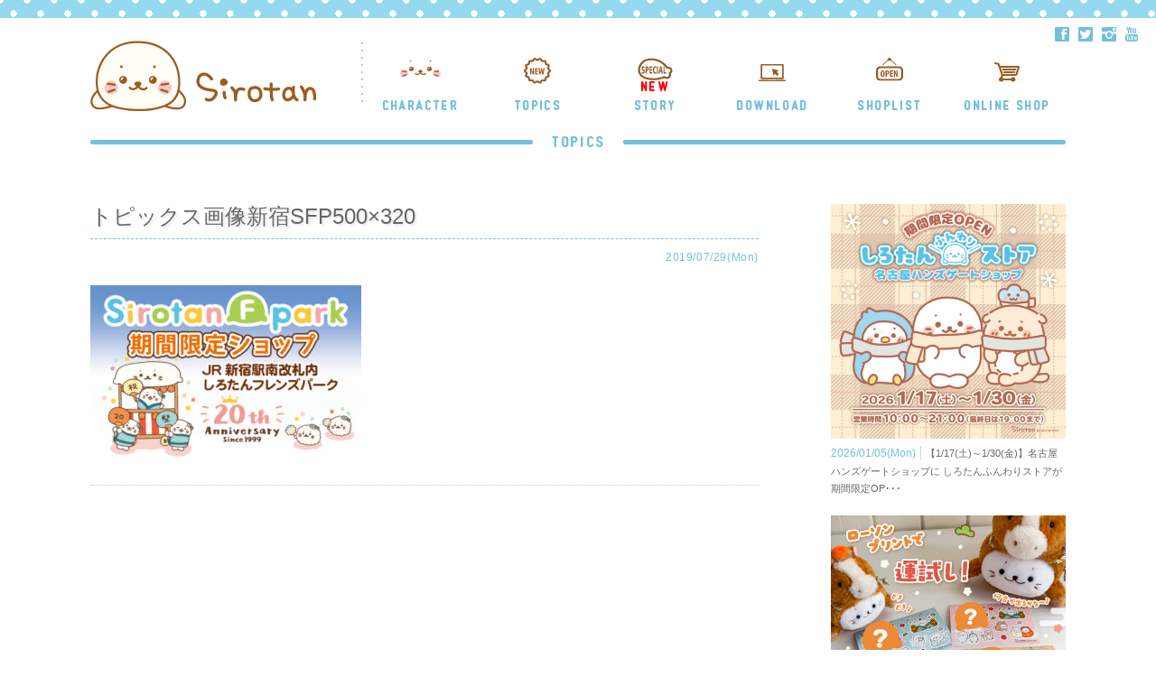

--- FILE ---
content_type: text/html; charset=UTF-8
request_url: https://sirotan.fun/topic/2472/attachment/%E3%83%88%E3%83%94%E3%83%83%E3%82%AF%E3%82%B9%E7%94%BB%E5%83%8F%E6%96%B0%E5%AE%BFsfp500x320/
body_size: 12330
content:

<!DOCTYPE html>
<html>

<head>
<meta charset="utf-8">
<meta http-equiv="X-UA-Compatible" content="IE=edge">
<meta name="format-detection" content="telephone=no">
<script type="text/javascript">
if ((navigator.userAgent.indexOf('Android') > 0 && navigator.userAgent.indexOf('Mobile') > 0) || navigator.userAgent.indexOf('iPod') > 0 || (navigator.userAgent.indexOf('iPhone') > 0 && navigator.userAgent.indexOf('iPad') == -1)) {
	//スマホ（iPhone,iPod touch,Android）の場合
	    document.write('<meta name="viewport" content="width=320px, minimum-scale=0.8, maximum-scale=1.4, user-scalable=yes">');
}else if(navigator.userAgent.indexOf('Android') > 0 || navigator.userAgent.indexOf('iPad') > 0){
	//タブレット（iPad,Androidタブレット）の場合
	    document.write('<meta name="viewport" content="width=1100px, minimum-scale=0.5, maximum-scale=1.4, user-scalable=yes">');
}else{
	    document.write('<meta name="viewport" content="width=device-width">');

}
</script>
<!-- Google Tag Manager -->
<script>(function(w,d,s,l,i){w[l]=w[l]||[];w[l].push({'gtm.start':
new Date().getTime(),event:'gtm.js'});var f=d.getElementsByTagName(s)[0],
j=d.createElement(s),dl=l!='dataLayer'?'&l='+l:'';j.async=true;j.src=
'https://www.googletagmanager.com/gtm.js?id='+i+dl;f.parentNode.insertBefore(j,f);
})(window,document,'script','dataLayer','GTM-PPQTWKR');</script>
<!-- End Google Tag Manager -->
<title>トピックス画像新宿SFP500×320 - しろたん 公式サイト / SIROTAN Official site | クリエイティブヨーコ</title>

<meta name="keywords" content="しろたん,Sirotan,SIROTAN" />
<meta name="description" content="">

<link rel="shortcut icon" href="https://sirotan.fun/wp/wp-content/themes/sirotan_new/img/favicon.ico" type="image/x-icon" />
<link rel="apple-touch-icon" href="https://sirotan.fun/wp/wp-content/themes/sirotan_new/img/apple-touch-icon.png" />
<link rel="apple-touch-icon" sizes="57x57" href="https://sirotan.fun/wp/wp-content/themes/sirotan_new/img/apple-touch-icon-57x57.png" />
<link rel="apple-touch-icon" sizes="72x72" href="https://sirotan.fun/wp/wp-content/themes/sirotan_new/img/apple-touch-icon-72x72.png" />
<link rel="apple-touch-icon" sizes="76x76" href="https://sirotan.fun/wp/wp-content/themes/sirotan_new/img/apple-touch-icon-76x76.png" />
<link rel="apple-touch-icon" sizes="114x114" href="https://sirotan.fun/wp/wp-content/themes/sirotan_new/img/apple-touch-icon-114x114.png" />
<link rel="apple-touch-icon" sizes="120x120" href="https://sirotan.fun/wp/wp-content/themes/sirotan_new/img/apple-touch-icon-120x120.png" />
<link rel="apple-touch-icon" sizes="144x144" href="https://sirotan.fun/wp/wp-content/themes/sirotan_new/img/apple-touch-icon-144x144.png" />
<link rel="apple-touch-icon" sizes="152x152" href="https://sirotan.fun/wp/wp-content/themes/sirotan_new/img/apple-touch-icon-152x152.png" />
<link rel="apple-touch-icon" sizes="180x180" href="https://sirotan.fun/wp/wp-content/themes/sirotan_new/img/apple-touch-icon-180x180.png" />
<link rel="stylesheet" href="https://sirotan.fun/wp/wp-content/themes/sirotan_new/css/reset.css" type="text/css" />
<link rel="stylesheet" href="https://sirotan.fun/wp/wp-content/themes/sirotan_new/css/animate.css" type="text/css" />
<link rel="stylesheet" href="https://sirotan.fun/wp/wp-content/themes/sirotan_new/css/jquery.bxslider.css" type="text/css" />
<link rel="stylesheet" href="https://sirotan.fun/wp/wp-content/themes/sirotan_new/css/jquery.simplyscroll.css" type="text/css" />
<link rel="stylesheet" href="https://sirotan.fun/wp/wp-content/themes/sirotan_new/css/slick.css" type="text/css" />
<link rel="stylesheet" href="https://sirotan.fun/wp/wp-content/themes/sirotan_new/css/slick-theme.css" type="text/css" />
<link rel="stylesheet" href="https://sirotan.fun/wp/wp-content/themes/sirotan_new/css/jquery.mCustomScrollbar.min.css" type="text/css" />
<link rel="stylesheet" href="https://sirotan.fun/wp/wp-content/themes/sirotan_new/css/sub_style.css" type="text/css" />
<link rel="stylesheet" href="https://sirotan.fun/wp/wp-content/themes/sirotan_new/css/site_style.css?20240123" type="text/css" />
<link rel="stylesheet" href="https://sirotan.fun/wp/wp-content/themes/sirotan_new/css/site_style_sp.css" type="text/css" />
<link rel="stylesheet" href="https://sirotan.fun/wp/wp-content/themes/sirotan_new/apli/timespan/css/timespan.css" type="text/css" />
<link href='https://fonts.googleapis.com/css?family=Open+Sans:400,600,700' rel='stylesheet' type='text/css'>

<!-- <link href='https://fonts.googleapis.com/css?family=Lato:400,300,700,900' rel='stylesheet' type='text/css'> -->
<!-- <link href='https://fonts.googleapis.com/css?family=Amatic+SC:400,700' rel='stylesheet' type='text/css'> -->
<link href='https://fonts.googleapis.com/css?family=Cookie' rel='stylesheet' type='text/css'>
<link href='https://fonts.googleapis.com/css?family=Montserrat:400,700' rel='stylesheet' type='text/css'>
<!-- <link href="https://fonts.googleapis.com/css?family=Merriweather:900" rel="stylesheet"> -->
<link href="https://fonts.googleapis.com/css?family=Sorts+Mill+Goudy" rel="stylesheet">
<!-- <link href="https://fonts.googleapis.com/css?family=Crimson+Text|Noto+Serif" rel="stylesheet"> -->
<link rel="stylesheet" type="text/css" href="https://sirotan.fun/wp/wp-content/themes/sirotan_new/css/foundation-icons.css" />
<style>
body
{
	display: none;
}
</style>
<script type="text/javascript" src="https://sirotan.fun/wp/wp-content/themes/sirotan_new/apli/jquery-2.2.0.min.js"></script>
<script type="text/javascript" src="https://sirotan.fun/wp/wp-content/themes/sirotan_new/apli/responsive-overlay-menu.js"></script>
<script type="text/javascript" src="https://sirotan.fun/wp/wp-content/themes/sirotan_new/apli/jquery.easing.1.3.js"></script>
<script type="text/javascript" src="https://sirotan.fun/wp/wp-content/themes/sirotan_new/apli/modernizr-2.8.3.min.js"></script>
<script type="text/javascript" src="https://sirotan.fun/wp/wp-content/themes/sirotan_new/apli/jquery-ui.min.js"></script>
<script type="text/javascript" src="https://sirotan.fun/wp/wp-content/themes/sirotan_new/apli/support-util.js"></script>
<script type="text/javascript" src="https://sirotan.fun/wp/wp-content/themes/sirotan_new/apli/jquery.leanModal.min.js"></script>
<script type="text/javascript" src="https://sirotan.fun/wp/wp-content/themes/sirotan_new/apli/wow.js"></script>
<script type="text/javascript" src="https://sirotan.fun/wp/wp-content/themes/sirotan_new/apli/pagetop.js"></script>
<script type="text/javascript" src="https://sirotan.fun/wp/wp-content/themes/sirotan_new/apli/jquery.bxslider.js"></script>
<script type="text/javascript" src="https://sirotan.fun/wp/wp-content/themes/sirotan_new/apli/jquery.matchHeight.js"></script>
<script type="text/javascript" src="https://sirotan.fun/wp/wp-content/themes/sirotan_new/apli/jquery.smoothScroll.js"></script>
<script type="text/javascript" src="https://sirotan.fun/wp/wp-content/themes/sirotan_new/apli/slick.js"></script>
<script type="text/javascript" src="https://sirotan.fun/wp/wp-content/themes/sirotan_new/apli/jquery.paroller.js"></script>
<script type="text/javascript" src="https://sirotan.fun/wp/wp-content/themes/sirotan_new/apli/jquery.mCustomScrollbar.js"></script>
<script type="text/javascript" src="https://sirotan.fun/wp/wp-content/themes/sirotan_new/apli/jquery.leanModal.min.js" type="text/javascript"></script>
<script type="text/javascript" src="https://sirotan.fun/wp/wp-content/themes/sirotan_new/apli/desvg.js" type="text/javascript"></script>
<script type="text/javascript" src="https://sirotan.fun/wp/wp-content/themes/sirotan_new/apli/site_effect.js" type="text/javascript"></script>
<script type="text/javascript" src="https://sirotan.fun/wp/wp-content/themes/sirotan_new/apli/instafeed.js"></script>
<script type="text/javascript" src="https://sirotan.fun/wp/wp-content/themes/sirotan_new/apli/jquery.form.min.js"></script>
<script type="text/javascript" src="https://sirotan.fun/wp/wp-content/themes/sirotan_new/apli/jquery.cookie.js"></script>
<script type="text/javascript" src="https://sirotan.fun/wp/wp-content/themes/sirotan_new/apli/timespan/timespan.js"></script>

<script>
window.addEventListener('load', function(){
 	// 1. selector for the <img /> tags to replace
 	// 2. whether to strip inline style tags from SVG paths
	deSVG('.my_svg', true);
});
</script>
<script>
	new WOW().init();
</script>
<script type="text/javascript">
 $(function(){
      $('.top_reco_name').matchHeight();
      $('.top_reco_price').matchHeight();
	  $('.footer_inner_col').matchHeight();
	  $('.list_name').matchHeight();
	  $('.wallpaperpc_inner div').matchHeight();
	  $('.srtn_top_topics dl h3').matchHeight();
	  $('.srtn_vote_box dl dt').matchHeight();
	  $('.srtn_vote_cmnt').matchHeight();
	  $('.srtn_vote_box dl dd h3').matchHeight();
    });
</script>
<script type="text/javascript">
jQuery(function()
{
	jQuery("a").click(function(e)
		{
			var ahref = jQuery(this).attr('href');
			let siteURL = location.protocol + "//" + location.hostname;
			if (ahref.indexOf(siteURL) != -1 || ahref.indexOf("http") == -1 )
			{
				ga('send', 'event', '内部リンク', 'クリック', ahref);
			}
			else
			{
				ga('send', 'event', '外部リンク', 'クリック', ahref);
			}
		}
	);
});

;function ga_send(category, action, label, value=1)
{
	ga('send', 'event', category, action, label, value);
}
;
</script>
<script type="text/javascript">
$(function(){
	var wid = $(window).width();
	if( wid < 480 ){
		$('.imgChange').each(function(){
			$(this).attr("src",$(this).attr("src").replace('_pc', '_sp'));
		});
		 $(function(){
      $('#top-head #global-nav ul li a span').matchHeight();
    });
	}
});
</script>
<script>
$(function(){
	var wid = $(window).width();
	if( wid < 750 ){
    $(".menu-btn a").click(function () {
        $(".overlay").fadeToggle(600);
        $(this).toggleClass('btn-open').toggleClass('btn-close');
    });
    $('.menu a').on('click', function () {
        $(".overlay").fadeToggle(600);
        $(".menu-btn a").toggleClass('btn-open').toggleClass('btn-close');
    });
	}
});
</script>
<script>
$(function() {
  var $win = $(window),
      $main = $('main'),
      $nav = $('.srtn_header'),
      navHeight = $nav.outerHeight(),
      navPos = $nav.offset().top,
      fixedClass = 'is-fixed';

  $win.on('load scroll', function() {
    var value = $(this).scrollTop();
    if ( value > navPos ) {
      $nav.addClass(fixedClass);
      $main.css('margin-top', navHeight);
    } else {
      $nav.removeClass(fixedClass);
      $main.css('margin-top', '0');
    }
  });
});
</script>
<script type="text/javascript">
jQuery(function($) {
  $('a[href^="#"]').SmoothScroll({
    duration : 2000,  // スピード（ミリ秒）
    easing : 'easeOutQuint' // 動き（イージング）
  });
});
</script>


<script>
$(document).ready(function(){
$('.tt_top_slide').slick({
  dots: true,
  infinite: true,
  speed: 1000,
  fade: true,
  cssEase: 'linear',
  autoplay:true,
  autoplaySpeed: 5000,
 arrows: true,
});
});
</script>

<script type="text/javascript">
$(function() {
    $( 'a[rel*=leanModal]').leanModal({
        top: 50,                     // モーダルウィンドウの縦位置を指定
        overlay : 0.5,               // 背面の透明度 
        closeButton: ".modal_close"  // 閉じるボタンのCSS classを指定
    });
}); 
</script>
<script type="text/javascript">
$(function() {
$('.top_main_slick').slick({
	autoplay: true,
  dots: true,
  waitForAnimate: false,
  infinite: true,
  speed: 1500,
  fade: true,
  cssEase: 'linear',
  responsive: [
    {
      breakpoint: 768,
      settings: {
        arrows: true,
        centerMode: true,
        centerPadding: '40px',
        slidesToShow: 1,
     centerMode: false,
      }
    },
    {
      breakpoint: 480,
      settings: {
        arrows: true,
     centerMode: false,
        centerPadding: '40px',
        slidesToShow: 1
      }
    }
  ]
});
});
</script>
<script type="text/javascript">
$(function(){
	var wid = $(window).width();
	if( wid < 480 ){
$(document).ready(function(){
$('.bxslider').bxSlider({
  minSlides: 3,
  maxSlides: 5,
  slideWidth: 320,
 slideMargin: 30,
 moveSlides: 1,
 startSlide: 0,					
 pager: false,
 responsive:true,
});
});
	}
	else{
		$(document).ready(function(){
$('.bxslider').bxSlider({
  minSlides: 5,
  maxSlides: 5,
  slideWidth: 320,
 slideMargin: 30,
 moveSlides: 1,
 startSlide: 0,					
 pager: false,
 responsive:true,
});
});
	}
});
</script>
<script type="text/javascript">
$(function(){
	var wid = $(window).width();
	if( wid < 480 ){
$(document).ready(function(){
$('.bxslider_p').bxSlider({
  pagerCustom: '#bx-pager',

});
$('.bxslider_pr').bxSlider({
  minSlides: 2,
  maxSlides: 4,
  slideWidth: 340,
 slideMargin: 20,
 moveSlides: 0,
 startSlide: 0,					
 pager: false,
 responsive:true,
 onSlideAfter: function($slideElement, oldIndex, newIndex){
  ga('send', 'event', 'スライド', 'スワイプ', 'GOODS');ga('send', 'event', 'スライド', 'スワイプ_ページ別', newIndex);
    }
});
});
	}
	else{
		$(document).ready(function(){
$('.bxslider_p').bxSlider({
  pagerCustom: '#bx-pager',

});
$('.bxslider_pr').bxSlider({
  minSlides: 4,
  maxSlides: 4,
  slideWidth: 320,
 slideMargin: 40,
 moveSlides: 4,
 startSlide: 0,					
 pager: false,
 responsive:true,
});
});
	}
});
</script>
<script type="text/javascript">
$(document).ready(function(){

$('.bxslider_p').bxSlider({
  pagerCustom: '#bx-pager',

});
});
</script>
<script type="text/javascript">
$(function(){
	var wid = $(window).width();
	if( wid < 480 ){
$(window).on('load', function() {
  var headerHeight = 80;
  var url = $(location).attr('href');
  if(url.indexOf("?id=") != -1){
    var id = url.split("?id=");
    var $target = $('#' + id[id.length - 1]);
    if($target.length){
      var pos = $target.offset().top-headerHeight;
      $("html, body").animate({scrollTop:pos}, 400);
    }
    }
  });
		}
	else{
$(window).on('load', function() {
  var headerHeight = 10;
  var url = $(location).attr('href');
  if(url.indexOf("?id=") != -1){
    var id = url.split("?id=");
    var $target = $('#' + id[id.length - 1]);
    if($target.length){
      var pos = $target.offset().top-headerHeight;
      $("html, body").animate({scrollTop:pos}, 400);
    }
    }
  });	
	
	}
});
</script>
<script>
jQuery(function ($)
	{
		timespan();
	}
);
</script>
<meta property="fb:admins" content="100001179833460" />
<meta property="fb:app_id" content="209646536225934" /> 
<meta name='robots' content='index, follow, max-image-preview:large, max-snippet:-1, max-video-preview:-1' />

	<!-- This site is optimized with the Yoast SEO plugin v26.7 - https://yoast.com/wordpress/plugins/seo/ -->
	<link rel="canonical" href="https://sirotan.fun/wp/wp-content/uploads/2019/07/-e3-83-88-e3-83-94-e3-83-83-e3-82-af-e3-82-b9-e7-94-bb-e5-83-8f-e6-96-b0-e5-ae-bfsfp500x320.jpg" />
	<meta property="og:locale" content="ja_JP" />
	<meta property="og:type" content="article" />
	<meta property="og:title" content="トピックス画像新宿SFP500×320 - しろたん 公式サイト / SIROTAN Official site | クリエイティブヨーコ" />
	<meta property="og:url" content="https://sirotan.fun/wp/wp-content/uploads/2019/07/-e3-83-88-e3-83-94-e3-83-83-e3-82-af-e3-82-b9-e7-94-bb-e5-83-8f-e6-96-b0-e5-ae-bfsfp500x320.jpg" />
	<meta property="og:site_name" content="しろたん 公式サイト / SIROTAN Official site | クリエイティブヨーコ" />
	<meta property="article:publisher" content="https://www.facebook.com/sirotan.fun/" />
	<meta property="og:image" content="https://sirotan.fun/topic/2472/attachment/%E3%83%88%E3%83%94%E3%83%83%E3%82%AF%E3%82%B9%E7%94%BB%E5%83%8F%E6%96%B0%E5%AE%BFsfp500x320" />
	<meta property="og:image:width" content="500" />
	<meta property="og:image:height" content="320" />
	<meta property="og:image:type" content="image/jpeg" />
	<meta name="twitter:card" content="summary_large_image" />
	<meta name="twitter:site" content="@sirotan_fun" />
	<script type="application/ld+json" class="yoast-schema-graph">{"@context":"https://schema.org","@graph":[{"@type":"WebPage","@id":"https://sirotan.fun/wp/wp-content/uploads/2019/07/-e3-83-88-e3-83-94-e3-83-83-e3-82-af-e3-82-b9-e7-94-bb-e5-83-8f-e6-96-b0-e5-ae-bfsfp500x320.jpg","url":"https://sirotan.fun/wp/wp-content/uploads/2019/07/-e3-83-88-e3-83-94-e3-83-83-e3-82-af-e3-82-b9-e7-94-bb-e5-83-8f-e6-96-b0-e5-ae-bfsfp500x320.jpg","name":"トピックス画像新宿SFP500×320 - しろたん 公式サイト / SIROTAN Official site | クリエイティブヨーコ","isPartOf":{"@id":"https://sirotan.fun/#website"},"primaryImageOfPage":{"@id":"https://sirotan.fun/wp/wp-content/uploads/2019/07/-e3-83-88-e3-83-94-e3-83-83-e3-82-af-e3-82-b9-e7-94-bb-e5-83-8f-e6-96-b0-e5-ae-bfsfp500x320.jpg#primaryimage"},"image":{"@id":"https://sirotan.fun/wp/wp-content/uploads/2019/07/-e3-83-88-e3-83-94-e3-83-83-e3-82-af-e3-82-b9-e7-94-bb-e5-83-8f-e6-96-b0-e5-ae-bfsfp500x320.jpg#primaryimage"},"thumbnailUrl":"https://sirotan.fun/wp/wp-content/uploads/2019/07/-e3-83-88-e3-83-94-e3-83-83-e3-82-af-e3-82-b9-e7-94-bb-e5-83-8f-e6-96-b0-e5-ae-bfsfp500x320.jpg","datePublished":"2019-07-29T02:53:39+00:00","breadcrumb":{"@id":"https://sirotan.fun/wp/wp-content/uploads/2019/07/-e3-83-88-e3-83-94-e3-83-83-e3-82-af-e3-82-b9-e7-94-bb-e5-83-8f-e6-96-b0-e5-ae-bfsfp500x320.jpg#breadcrumb"},"inLanguage":"ja","potentialAction":[{"@type":"ReadAction","target":["https://sirotan.fun/wp/wp-content/uploads/2019/07/-e3-83-88-e3-83-94-e3-83-83-e3-82-af-e3-82-b9-e7-94-bb-e5-83-8f-e6-96-b0-e5-ae-bfsfp500x320.jpg"]}]},{"@type":"ImageObject","inLanguage":"ja","@id":"https://sirotan.fun/wp/wp-content/uploads/2019/07/-e3-83-88-e3-83-94-e3-83-83-e3-82-af-e3-82-b9-e7-94-bb-e5-83-8f-e6-96-b0-e5-ae-bfsfp500x320.jpg#primaryimage","url":"https://sirotan.fun/wp/wp-content/uploads/2019/07/-e3-83-88-e3-83-94-e3-83-83-e3-82-af-e3-82-b9-e7-94-bb-e5-83-8f-e6-96-b0-e5-ae-bfsfp500x320.jpg","contentUrl":"https://sirotan.fun/wp/wp-content/uploads/2019/07/-e3-83-88-e3-83-94-e3-83-83-e3-82-af-e3-82-b9-e7-94-bb-e5-83-8f-e6-96-b0-e5-ae-bfsfp500x320.jpg","width":500,"height":320},{"@type":"BreadcrumbList","@id":"https://sirotan.fun/wp/wp-content/uploads/2019/07/-e3-83-88-e3-83-94-e3-83-83-e3-82-af-e3-82-b9-e7-94-bb-e5-83-8f-e6-96-b0-e5-ae-bfsfp500x320.jpg#breadcrumb","itemListElement":[{"@type":"ListItem","position":1,"name":"ホーム","item":"https://sirotan.fun/"},{"@type":"ListItem","position":2,"name":"7/30(火)～8/8(木)新宿駅南改札内にしろたんフレンズパークが期間限定OPEN！","item":"https://sirotan.fun/topic/2472/"},{"@type":"ListItem","position":3,"name":"トピックス画像新宿SFP500×320"}]},{"@type":"WebSite","@id":"https://sirotan.fun/#website","url":"https://sirotan.fun/","name":"しろたん 公式サイト / SIROTAN Official site | クリエイティブヨーコ","description":"まっしろでふわふわなたてごとアザラシ&quot;しろたん&quot;の公式サイト。しろたんに関する様々なコンテンツを発信していきます。","potentialAction":[{"@type":"SearchAction","target":{"@type":"EntryPoint","urlTemplate":"https://sirotan.fun/?s={search_term_string}"},"query-input":{"@type":"PropertyValueSpecification","valueRequired":true,"valueName":"search_term_string"}}],"inLanguage":"ja"}]}</script>
	<!-- / Yoast SEO plugin. -->


<link rel="alternate" title="oEmbed (JSON)" type="application/json+oembed" href="https://sirotan.fun/wp-json/oembed/1.0/embed?url=https%3A%2F%2Fsirotan.fun%2Ftopic%2F2472%2Fattachment%2F%25e3%2583%2588%25e3%2583%2594%25e3%2583%2583%25e3%2582%25af%25e3%2582%25b9%25e7%2594%25bb%25e5%2583%258f%25e6%2596%25b0%25e5%25ae%25bfsfp500x320%2F" />
<link rel="alternate" title="oEmbed (XML)" type="text/xml+oembed" href="https://sirotan.fun/wp-json/oembed/1.0/embed?url=https%3A%2F%2Fsirotan.fun%2Ftopic%2F2472%2Fattachment%2F%25e3%2583%2588%25e3%2583%2594%25e3%2583%2583%25e3%2582%25af%25e3%2582%25b9%25e7%2594%25bb%25e5%2583%258f%25e6%2596%25b0%25e5%25ae%25bfsfp500x320%2F&#038;format=xml" />
<style id='wp-img-auto-sizes-contain-inline-css' type='text/css'>
img:is([sizes=auto i],[sizes^="auto," i]){contain-intrinsic-size:3000px 1500px}
/*# sourceURL=wp-img-auto-sizes-contain-inline-css */
</style>
<link rel='stylesheet' id='dce-dynamic-visibility-style-css' href='https://sirotan.fun/wp/wp-content/plugins/dynamic-visibility-for-elementor/assets/css/dynamic-visibility.css?ver=6.0.1' type='text/css' media='all' />
<link rel='stylesheet' id='wp-block-library-css' href='https://sirotan.fun/wp/wp-includes/css/dist/block-library/style.min.css?ver=6.9' type='text/css' media='all' />
<style id='classic-theme-styles-inline-css' type='text/css'>
/*! This file is auto-generated */
.wp-block-button__link{color:#fff;background-color:#32373c;border-radius:9999px;box-shadow:none;text-decoration:none;padding:calc(.667em + 2px) calc(1.333em + 2px);font-size:1.125em}.wp-block-file__button{background:#32373c;color:#fff;text-decoration:none}
/*# sourceURL=/wp-includes/css/classic-themes.min.css */
</style>
<style id='global-styles-inline-css' type='text/css'>
:root{--wp--preset--aspect-ratio--square: 1;--wp--preset--aspect-ratio--4-3: 4/3;--wp--preset--aspect-ratio--3-4: 3/4;--wp--preset--aspect-ratio--3-2: 3/2;--wp--preset--aspect-ratio--2-3: 2/3;--wp--preset--aspect-ratio--16-9: 16/9;--wp--preset--aspect-ratio--9-16: 9/16;--wp--preset--color--black: #000000;--wp--preset--color--cyan-bluish-gray: #abb8c3;--wp--preset--color--white: #ffffff;--wp--preset--color--pale-pink: #f78da7;--wp--preset--color--vivid-red: #cf2e2e;--wp--preset--color--luminous-vivid-orange: #ff6900;--wp--preset--color--luminous-vivid-amber: #fcb900;--wp--preset--color--light-green-cyan: #7bdcb5;--wp--preset--color--vivid-green-cyan: #00d084;--wp--preset--color--pale-cyan-blue: #8ed1fc;--wp--preset--color--vivid-cyan-blue: #0693e3;--wp--preset--color--vivid-purple: #9b51e0;--wp--preset--gradient--vivid-cyan-blue-to-vivid-purple: linear-gradient(135deg,rgb(6,147,227) 0%,rgb(155,81,224) 100%);--wp--preset--gradient--light-green-cyan-to-vivid-green-cyan: linear-gradient(135deg,rgb(122,220,180) 0%,rgb(0,208,130) 100%);--wp--preset--gradient--luminous-vivid-amber-to-luminous-vivid-orange: linear-gradient(135deg,rgb(252,185,0) 0%,rgb(255,105,0) 100%);--wp--preset--gradient--luminous-vivid-orange-to-vivid-red: linear-gradient(135deg,rgb(255,105,0) 0%,rgb(207,46,46) 100%);--wp--preset--gradient--very-light-gray-to-cyan-bluish-gray: linear-gradient(135deg,rgb(238,238,238) 0%,rgb(169,184,195) 100%);--wp--preset--gradient--cool-to-warm-spectrum: linear-gradient(135deg,rgb(74,234,220) 0%,rgb(151,120,209) 20%,rgb(207,42,186) 40%,rgb(238,44,130) 60%,rgb(251,105,98) 80%,rgb(254,248,76) 100%);--wp--preset--gradient--blush-light-purple: linear-gradient(135deg,rgb(255,206,236) 0%,rgb(152,150,240) 100%);--wp--preset--gradient--blush-bordeaux: linear-gradient(135deg,rgb(254,205,165) 0%,rgb(254,45,45) 50%,rgb(107,0,62) 100%);--wp--preset--gradient--luminous-dusk: linear-gradient(135deg,rgb(255,203,112) 0%,rgb(199,81,192) 50%,rgb(65,88,208) 100%);--wp--preset--gradient--pale-ocean: linear-gradient(135deg,rgb(255,245,203) 0%,rgb(182,227,212) 50%,rgb(51,167,181) 100%);--wp--preset--gradient--electric-grass: linear-gradient(135deg,rgb(202,248,128) 0%,rgb(113,206,126) 100%);--wp--preset--gradient--midnight: linear-gradient(135deg,rgb(2,3,129) 0%,rgb(40,116,252) 100%);--wp--preset--font-size--small: 13px;--wp--preset--font-size--medium: 20px;--wp--preset--font-size--large: 36px;--wp--preset--font-size--x-large: 42px;--wp--preset--spacing--20: 0.44rem;--wp--preset--spacing--30: 0.67rem;--wp--preset--spacing--40: 1rem;--wp--preset--spacing--50: 1.5rem;--wp--preset--spacing--60: 2.25rem;--wp--preset--spacing--70: 3.38rem;--wp--preset--spacing--80: 5.06rem;--wp--preset--shadow--natural: 6px 6px 9px rgba(0, 0, 0, 0.2);--wp--preset--shadow--deep: 12px 12px 50px rgba(0, 0, 0, 0.4);--wp--preset--shadow--sharp: 6px 6px 0px rgba(0, 0, 0, 0.2);--wp--preset--shadow--outlined: 6px 6px 0px -3px rgb(255, 255, 255), 6px 6px rgb(0, 0, 0);--wp--preset--shadow--crisp: 6px 6px 0px rgb(0, 0, 0);}:where(.is-layout-flex){gap: 0.5em;}:where(.is-layout-grid){gap: 0.5em;}body .is-layout-flex{display: flex;}.is-layout-flex{flex-wrap: wrap;align-items: center;}.is-layout-flex > :is(*, div){margin: 0;}body .is-layout-grid{display: grid;}.is-layout-grid > :is(*, div){margin: 0;}:where(.wp-block-columns.is-layout-flex){gap: 2em;}:where(.wp-block-columns.is-layout-grid){gap: 2em;}:where(.wp-block-post-template.is-layout-flex){gap: 1.25em;}:where(.wp-block-post-template.is-layout-grid){gap: 1.25em;}.has-black-color{color: var(--wp--preset--color--black) !important;}.has-cyan-bluish-gray-color{color: var(--wp--preset--color--cyan-bluish-gray) !important;}.has-white-color{color: var(--wp--preset--color--white) !important;}.has-pale-pink-color{color: var(--wp--preset--color--pale-pink) !important;}.has-vivid-red-color{color: var(--wp--preset--color--vivid-red) !important;}.has-luminous-vivid-orange-color{color: var(--wp--preset--color--luminous-vivid-orange) !important;}.has-luminous-vivid-amber-color{color: var(--wp--preset--color--luminous-vivid-amber) !important;}.has-light-green-cyan-color{color: var(--wp--preset--color--light-green-cyan) !important;}.has-vivid-green-cyan-color{color: var(--wp--preset--color--vivid-green-cyan) !important;}.has-pale-cyan-blue-color{color: var(--wp--preset--color--pale-cyan-blue) !important;}.has-vivid-cyan-blue-color{color: var(--wp--preset--color--vivid-cyan-blue) !important;}.has-vivid-purple-color{color: var(--wp--preset--color--vivid-purple) !important;}.has-black-background-color{background-color: var(--wp--preset--color--black) !important;}.has-cyan-bluish-gray-background-color{background-color: var(--wp--preset--color--cyan-bluish-gray) !important;}.has-white-background-color{background-color: var(--wp--preset--color--white) !important;}.has-pale-pink-background-color{background-color: var(--wp--preset--color--pale-pink) !important;}.has-vivid-red-background-color{background-color: var(--wp--preset--color--vivid-red) !important;}.has-luminous-vivid-orange-background-color{background-color: var(--wp--preset--color--luminous-vivid-orange) !important;}.has-luminous-vivid-amber-background-color{background-color: var(--wp--preset--color--luminous-vivid-amber) !important;}.has-light-green-cyan-background-color{background-color: var(--wp--preset--color--light-green-cyan) !important;}.has-vivid-green-cyan-background-color{background-color: var(--wp--preset--color--vivid-green-cyan) !important;}.has-pale-cyan-blue-background-color{background-color: var(--wp--preset--color--pale-cyan-blue) !important;}.has-vivid-cyan-blue-background-color{background-color: var(--wp--preset--color--vivid-cyan-blue) !important;}.has-vivid-purple-background-color{background-color: var(--wp--preset--color--vivid-purple) !important;}.has-black-border-color{border-color: var(--wp--preset--color--black) !important;}.has-cyan-bluish-gray-border-color{border-color: var(--wp--preset--color--cyan-bluish-gray) !important;}.has-white-border-color{border-color: var(--wp--preset--color--white) !important;}.has-pale-pink-border-color{border-color: var(--wp--preset--color--pale-pink) !important;}.has-vivid-red-border-color{border-color: var(--wp--preset--color--vivid-red) !important;}.has-luminous-vivid-orange-border-color{border-color: var(--wp--preset--color--luminous-vivid-orange) !important;}.has-luminous-vivid-amber-border-color{border-color: var(--wp--preset--color--luminous-vivid-amber) !important;}.has-light-green-cyan-border-color{border-color: var(--wp--preset--color--light-green-cyan) !important;}.has-vivid-green-cyan-border-color{border-color: var(--wp--preset--color--vivid-green-cyan) !important;}.has-pale-cyan-blue-border-color{border-color: var(--wp--preset--color--pale-cyan-blue) !important;}.has-vivid-cyan-blue-border-color{border-color: var(--wp--preset--color--vivid-cyan-blue) !important;}.has-vivid-purple-border-color{border-color: var(--wp--preset--color--vivid-purple) !important;}.has-vivid-cyan-blue-to-vivid-purple-gradient-background{background: var(--wp--preset--gradient--vivid-cyan-blue-to-vivid-purple) !important;}.has-light-green-cyan-to-vivid-green-cyan-gradient-background{background: var(--wp--preset--gradient--light-green-cyan-to-vivid-green-cyan) !important;}.has-luminous-vivid-amber-to-luminous-vivid-orange-gradient-background{background: var(--wp--preset--gradient--luminous-vivid-amber-to-luminous-vivid-orange) !important;}.has-luminous-vivid-orange-to-vivid-red-gradient-background{background: var(--wp--preset--gradient--luminous-vivid-orange-to-vivid-red) !important;}.has-very-light-gray-to-cyan-bluish-gray-gradient-background{background: var(--wp--preset--gradient--very-light-gray-to-cyan-bluish-gray) !important;}.has-cool-to-warm-spectrum-gradient-background{background: var(--wp--preset--gradient--cool-to-warm-spectrum) !important;}.has-blush-light-purple-gradient-background{background: var(--wp--preset--gradient--blush-light-purple) !important;}.has-blush-bordeaux-gradient-background{background: var(--wp--preset--gradient--blush-bordeaux) !important;}.has-luminous-dusk-gradient-background{background: var(--wp--preset--gradient--luminous-dusk) !important;}.has-pale-ocean-gradient-background{background: var(--wp--preset--gradient--pale-ocean) !important;}.has-electric-grass-gradient-background{background: var(--wp--preset--gradient--electric-grass) !important;}.has-midnight-gradient-background{background: var(--wp--preset--gradient--midnight) !important;}.has-small-font-size{font-size: var(--wp--preset--font-size--small) !important;}.has-medium-font-size{font-size: var(--wp--preset--font-size--medium) !important;}.has-large-font-size{font-size: var(--wp--preset--font-size--large) !important;}.has-x-large-font-size{font-size: var(--wp--preset--font-size--x-large) !important;}
:where(.wp-block-post-template.is-layout-flex){gap: 1.25em;}:where(.wp-block-post-template.is-layout-grid){gap: 1.25em;}
:where(.wp-block-term-template.is-layout-flex){gap: 1.25em;}:where(.wp-block-term-template.is-layout-grid){gap: 1.25em;}
:where(.wp-block-columns.is-layout-flex){gap: 2em;}:where(.wp-block-columns.is-layout-grid){gap: 2em;}
:root :where(.wp-block-pullquote){font-size: 1.5em;line-height: 1.6;}
/*# sourceURL=global-styles-inline-css */
</style>
<link rel='stylesheet' id='contact-form-7-css' href='https://sirotan.fun/wp/wp-content/plugins/contact-form-7/includes/css/styles.css?ver=6.1.3' type='text/css' media='all' />
<link rel='stylesheet' id='contact-form-7-confirm-css' href='https://sirotan.fun/wp/wp-content/plugins/contact-form-7-add-confirm/includes/css/styles.css?ver=5.1' type='text/css' media='all' />
<link rel='stylesheet' id='wpcf7-redirect-script-frontend-css' href='https://sirotan.fun/wp/wp-content/plugins/wpcf7-redirect/build/assets/frontend-script.css?ver=2c532d7e2be36f6af233' type='text/css' media='all' />
<link rel='stylesheet' id='parent-style-css' href='https://sirotan.fun/wp/wp-content/themes/sirotan_new/style.css?ver=6.9' type='text/css' media='all' />
<link rel='stylesheet' id='child-style-css' href='https://sirotan.fun/wp/wp-content/themes/sirotan_new/style.css?ver=6.9' type='text/css' media='all' />
<link rel='stylesheet' id='wp-pagenavi-css' href='https://sirotan.fun/wp/wp-content/plugins/wp-pagenavi/pagenavi-css.css?ver=2.70' type='text/css' media='all' />
<link rel="https://api.w.org/" href="https://sirotan.fun/wp-json/" /><link rel="alternate" title="JSON" type="application/json" href="https://sirotan.fun/wp-json/wp/v2/media/2621" /><link rel="EditURI" type="application/rsd+xml" title="RSD" href="https://sirotan.fun/wp/xmlrpc.php?rsd" />
<link rel='shortlink' href='https://sirotan.fun/?p=2621' />
<meta name="generator" content="Elementor 3.34.1; features: additional_custom_breakpoints; settings: css_print_method-external, google_font-enabled, font_display-auto">
			<style>
				.e-con.e-parent:nth-of-type(n+4):not(.e-lazyloaded):not(.e-no-lazyload),
				.e-con.e-parent:nth-of-type(n+4):not(.e-lazyloaded):not(.e-no-lazyload) * {
					background-image: none !important;
				}
				@media screen and (max-height: 1024px) {
					.e-con.e-parent:nth-of-type(n+3):not(.e-lazyloaded):not(.e-no-lazyload),
					.e-con.e-parent:nth-of-type(n+3):not(.e-lazyloaded):not(.e-no-lazyload) * {
						background-image: none !important;
					}
				}
				@media screen and (max-height: 640px) {
					.e-con.e-parent:nth-of-type(n+2):not(.e-lazyloaded):not(.e-no-lazyload),
					.e-con.e-parent:nth-of-type(n+2):not(.e-lazyloaded):not(.e-no-lazyload) * {
						background-image: none !important;
					}
				}
			</style>
			<script>
  (function(i,s,o,g,r,a,m){i['GoogleAnalyticsObject']=r;i[r]=i[r]||function(){
  (i[r].q=i[r].q||[]).push(arguments)},i[r].l=1*new Date();a=s.createElement(o),
  m=s.getElementsByTagName(o)[0];a.async=1;a.src=g;m.parentNode.insertBefore(a,m)
  })(window,document,'script','https://www.google-analytics.com/analytics.js','ga');

  ga('create', 'UA-101599658-2', 'auto');
  ga('send', 'pageview');

</script>
<!-- Facebook Pixel Code -->
<script>
!function(f,b,e,v,n,t,s){if(f.fbq)return;n=f.fbq=function(){n.callMethod?
n.callMethod.apply(n,arguments):n.queue.push(arguments)};if(!f._fbq)f._fbq=n;
n.push=n;n.loaded=!0;n.version='2.0';n.queue=[];t=b.createElement(e);t.async=!0;
t.src=v;s=b.getElementsByTagName(e)[0];s.parentNode.insertBefore(t,s)}(window,
document,'script','https://connect.facebook.net/en_US/fbevents.js');
fbq('init', '1653157054944120');
fbq('track', "PageView");</script>
<noscript><img height="1" width="1" style="display:none"
src="https://www.facebook.com/tr?id=1653157054944120&ev=PageView&noscript=1"
/></noscript>
<!-- End Facebook Pixel Code -->
</head>


<body class="single %e3%83%88%e3%83%94%e3%83%83%e3%82%af%e3%82%b9%e7%94%bb%e5%83%8f%e6%96%b0%e5%ae%bfsfp500x320">
<!-- Google Tag Manager (noscript) -->
<noscript><iframe src="https://www.googletagmanager.com/ns.html?id=GTM-PPQTWKR"
height="0" width="0" style="display:none;visibility:hidden"></iframe></noscript>
<!-- End Google Tag Manager (noscript) -->
<!-- ヘッダー -->
<div class="srtn_header_outer">
<div class="srtn_header">
<div class="srtn_header_inner clearfix">

<h1>
	<a href="https://sirotan.fun">
					<img src="https://sirotan.fun/wp/wp-content/themes/sirotan_new/img/srtn_main_logo.png" alt="しろたん 公式サイト | sirotan official site">
			</a>
</h1>

<div class="menu-btn">
    <a class="btn-open" href="javascript:void(0)"></a>
</div>

<div class="overlay">
    <div class="menu">
<ul class="srtn_main_menu">
<li><a href="https://sirotan.fun/character/"><dl><dt><span><img src="https://sirotan.fun/wp/wp-content/themes/sirotan_new/img/srtn_menu_icon_chara.svg" alt="キャラクター" ></span><!--<span class="newmark">NEW</span>--></dt><dd>CHARACTER</dd></dl></a></li>
<li><a href="https://sirotan.fun/topics/"><dl><dt><span><img src="https://sirotan.fun/wp/wp-content/themes/sirotan_new/img/srtn_menu_icon_topics.svg" alt="トピックス" ></span></dt><dd>TOPICS</dd></dl></a></li>
<li><a href="https://sirotan.fun/special/"><dl><dt><span><img src="https://sirotan.fun/wp/wp-content/themes/sirotan_new/img/srtn_menu_icon_special.svg" alt="ストーリー" ></span><!----><span class="newmark">NEW</span></dt><dd>STORY</dd></dl></a></li>
<li><a href="https://sirotan.fun/download/"><dl><dt><span><img src="https://sirotan.fun/wp/wp-content/themes/sirotan_new/img/srtn_menu_icon_download.svg" alt="ダウンロード" ></span><!--<span class="newmark">NEW</span>--></dt><dd>DOWNLOAD</dd></dl></a></li>
<li><a href="https://sirotan.fun/shoplist/"><dl><dt><span><img src="https://sirotan.fun/wp/wp-content/themes/sirotan_new/img/srtn_menu_icon_shoplist.svg" alt="ショップリスト" ></span><!--<span class="newmark">NEW</span>--></dt><dd>SHOPLIST</dd></dl></a></li>
<li><a href="https://sirotan.fun/onlineshop/"><dl><dt><span><img src="https://sirotan.fun/wp/wp-content/themes/sirotan_new/img/srtn_menu_icon_onlineshop.svg" alt="オンラインショップ" ></span></dt><dd>ONLINE SHOP</dd></dl></a></li>
</ul>

</div>

</div>
</div>

<div class="srtn_header_link_sns clearfix">
<ul>
<li><a href="https://www.facebook.com/sirotan.fun/" target="_blank">ä</a></li>
<li><a href="https://twitter.com/sirotan_fun" target="_blank">å</a></li>
<li><a href="https://www.instagram.com/sirotan_fun/" target="_blank">ë</a></li>
<li><a href="https://www.youtube.com/channel/UCUsY9uNAEkAHlG2CeTVw4UQ" target="_blank">ð</a></li>
</ul>
</div>
</div>

</div>
<script>
	document.addEventListener('DOMContentLoaded', function()
		{
			document.body.style.display = 'block';
		}
	);
</script>
<!-- ///ヘッダー -->
<!-- コンテンツコンテナー -->
<div class="srtn_containts page_containts">

  <!-- トップトピックス -->
  <div class="srtn_page_topicssingle clearfix">
    <p class="has-lines_blue topicstitle">TOPICS</p>

    <div class="topicssingle_outer clearfix">
      <!-- トピックス記事 -->
      <div class="topicssingle_left">

      <h2>トピックス画像新宿SFP500×320</h2>
      <p class="topicssingle_date">2019/07/29(Mon)</p>

        <!-- トピックス記事本文 -->
        <div class="topicssingle_content">

                    <p class="attachment"><a href='https://sirotan.fun/wp/wp-content/uploads/2019/07/-e3-83-88-e3-83-94-e3-83-83-e3-82-af-e3-82-b9-e7-94-bb-e5-83-8f-e6-96-b0-e5-ae-bfsfp500x320.jpg'><img fetchpriority="high" width="300" height="192" src="https://sirotan.fun/wp/wp-content/uploads/2019/07/-e3-83-88-e3-83-94-e3-83-83-e3-82-af-e3-82-b9-e7-94-bb-e5-83-8f-e6-96-b0-e5-ae-bfsfp500x320-300x192.jpg" class="attachment-medium size-medium" alt="" srcset="https://sirotan.fun/wp/wp-content/uploads/2019/07/-e3-83-88-e3-83-94-e3-83-83-e3-82-af-e3-82-b9-e7-94-bb-e5-83-8f-e6-96-b0-e5-ae-bfsfp500x320-300x192.jpg 300w, https://sirotan.fun/wp/wp-content/uploads/2019/07/-e3-83-88-e3-83-94-e3-83-83-e3-82-af-e3-82-b9-e7-94-bb-e5-83-8f-e6-96-b0-e5-ae-bfsfp500x320.jpg 500w" sizes="(max-width: 300px) 100vw, 300px" /></a></p>
          
        </div>
        <!-- ///トピックス記事本文 -->

        <!-- 前後ナビ -->
        <div class="srtn_single_nav clearfix">
                  </div>
        <!-- ///前後ナビ -->
      </div>
      <!-- ///トピックス記事 -->

      <!-- トピックス他記事サムネイル -->
      <div class="topicssingle_right">

            
      <dl class="blockhover">
      <dt><img width="512" height="512" src="https://sirotan.fun/wp/wp-content/uploads/srtn_1766654008-512x512.jpg" class="attachment-medium size-medium wp-post-image" alt="" decoding="async" srcset="https://sirotan.fun/wp/wp-content/uploads/srtn_1766654008-512x512.jpg 512w, https://sirotan.fun/wp/wp-content/uploads/srtn_1766654008-1080x1080.jpg 1080w, https://sirotan.fun/wp/wp-content/uploads/srtn_1766654008-300x300.jpg 300w, https://sirotan.fun/wp/wp-content/uploads/srtn_1766654008-768x768.jpg 768w, https://sirotan.fun/wp/wp-content/uploads/srtn_1766654008.jpg 1200w" sizes="(max-width: 512px) 100vw, 512px" /></dt>
      <dd><a href="https://sirotan.fun/topic/popup_nagoya_202601/" onclick="ga('send','event','link-click','topics_in_topic_2621_0','【1/17(土)～1/30(金)】名古屋ハンズゲートショップに しろたんふんわりストアが期間限定OPEN！');"><h3><span>2026/01/05(Mon)</span>【1/17(土)～1/30(金)】名古屋ハンズゲートショップに しろたんふんわりストアが期間限定OP･･･</h3></a></dd>
      </dl>

      
      <dl class="blockhover">
      <dt><img width="512" height="512" src="https://sirotan.fun/wp/wp-content/uploads/srtn_1766633551-512x512.jpg" class="attachment-medium size-medium wp-post-image" alt="" decoding="async" srcset="https://sirotan.fun/wp/wp-content/uploads/srtn_1766633551-512x512.jpg 512w, https://sirotan.fun/wp/wp-content/uploads/srtn_1766633551-1080x1080.jpg 1080w, https://sirotan.fun/wp/wp-content/uploads/srtn_1766633551-300x300.jpg 300w, https://sirotan.fun/wp/wp-content/uploads/srtn_1766633551-768x768.jpg 768w, https://sirotan.fun/wp/wp-content/uploads/srtn_1766633551.jpg 1200w" sizes="(max-width: 512px) 100vw, 512px" /></dt>
      <dd><a href="https://sirotan.fun/topic/lowsonprint_omikuji2026/" onclick="ga('send','event','link-click','topics_in_topic_2621_1','【2026/1/1(木・祝)～2/2(月)】ローソンプリントに「しろたん福おみくじステッカー」が期間限定登場&#x1f434;');"><h3><span>2025/12/29(Mon)</span>【2026/1/1(木・祝)～2/2(月)】ローソンプリントに「しろたん福おみくじステッカー」が期間･･･</h3></a></dd>
      </dl>

      
      <dl class="blockhover">
      <dt><img width="512" height="512" src="https://sirotan.fun/wp/wp-content/uploads/srtn_1765269501-512x512.jpg" class="attachment-medium size-medium wp-post-image" alt="" decoding="async" srcset="https://sirotan.fun/wp/wp-content/uploads/srtn_1765269501-512x512.jpg 512w, https://sirotan.fun/wp/wp-content/uploads/srtn_1765269501-1080x1080.jpg 1080w, https://sirotan.fun/wp/wp-content/uploads/srtn_1765269501-300x300.jpg 300w, https://sirotan.fun/wp/wp-content/uploads/srtn_1765269501-768x768.jpg 768w, https://sirotan.fun/wp/wp-content/uploads/srtn_1765269501.jpg 1200w" sizes="(max-width: 512px) 100vw, 512px" /></dt>
      <dd><a href="https://sirotan.fun/topic/linestamp_winter2026_horse/" onclick="ga('send','event','link-click','topics_in_topic_2621_2','&#x1f384;LINEスタンプ 『しろたん 冬＆年末年始スタンプ2026 午年』配信中！：2025/12/18(木) 11:00～2026/3/31(火) 10:59&#x1f38d;');"><h3><span>2025/12/11(Thu)</span>&#x1f384;LINEスタンプ 『しろたん 冬＆年末年始スタンプ2026 午年』配信中！：202･･･</h3></a></dd>
      </dl>

      
      <dl class="blockhover">
      <dt><img width="512" height="512" src="https://sirotan.fun/wp/wp-content/uploads/srtn_1765958309-512x512.jpg" class="attachment-medium size-medium wp-post-image" alt="" decoding="async" srcset="https://sirotan.fun/wp/wp-content/uploads/srtn_1765958309-512x512.jpg 512w, https://sirotan.fun/wp/wp-content/uploads/srtn_1765958309-1080x1080.jpg 1080w, https://sirotan.fun/wp/wp-content/uploads/srtn_1765958309-300x300.jpg 300w, https://sirotan.fun/wp/wp-content/uploads/srtn_1765958309-768x768.jpg 768w, https://sirotan.fun/wp/wp-content/uploads/srtn_1765958309.jpg 1200w" sizes="(max-width: 512px) 100vw, 512px" /></dt>
      <dd><a href="https://sirotan.fun/topic/dorobocollab2/" onclick="ga('send','event','link-click','topics_in_topic_2621_3','Nintendo Switch(TM)ゲーム「ぬすんであそぼ！ドロボー幼稚園2」と しろたんのコラボ第2弾!!');"><h3><span>2025/12/05(Fri)</span>Nintendo Switch(TM)ゲーム「ぬすんであそぼ！ドロボー幼稚園2」と しろたんのコラボ･･･</h3></a></dd>
      </dl>

      
      </div>
      <!-- ///トピックス他記事サムネイル -->
    </div>

  </div>
  <!-- ///トップトピックス -->
</div>
<!-- ///コンテンツコンテナー -->

<!-- フッター-->
<div class="srtn_footer"><div class="srtn_footer_inner clearfix">
<div class="srtn_footer_logo"><img src="https://sirotan.fun/wp/wp-content/themes/sirotan_new/img/srtn_footer_logo.png" alt="しろたん 公式サイト | sirotan official site"></div>
<div class="srtn_footer_link clearfix">
<ul>
<li><a href="https://sirotan.fun">トップページ</a></li>
<li><a href="https://sirotan.fun/character/">キャラクター</a></li>
<li><a href="https://sirotan.fun/topics/">トピックス</a></li>
<li><a href="https://sirotan.fun/special/">スペシャル</a></li>
<li><a href="https://sirotan.fun/shoplist/">ショップリスト</a></li>
<li><a href="https://sirotan.fun/onlineshop/">オンラインショップ</a></li>
</ul>
<ul>
<!-- <li><a href="https://sirotan.fun/sirotan-pillow/">しろたん抱き枕のお手入れ</a></li> -->
<li><a href="https://sirotan.fun/download/?id=wallpaper">壁紙ダウンロード</a></li>
<li><a href="https://sirotan.fun/download/?id=linestamp">LINEスタンプ</a></li>
<li><a href="https://sirotan.fun/download/?id=app">スマホアプリ</a></li>

</ul>
</div>
<div class="srtn_footer_link_co clearfix">
<ul>
<li><a href="https://www.creativeyoko.co.jp/" target="_blank" rel="noopener">クリエイティブヨーコ</a> / <a href="https://www.creativeyoko.co.jp/company/" target="_blank">企業情報</a></li>
<li><a href="https://www.creativeyoko.co.jp/customer_service2/" target="_blank" rel="noopener">お客様相談窓口</a></li>
<li><a href="https://www.onward-hd.co.jp/privacy/" target="_blank" rel="noopener">プライバシーポリシー</a></li>
<li><a href="https://sirotan.fun/cookiepolicy" target="_blank">Cookieポリシー</a></li>
<li><a href="https://shop.creativeyoko.co.jp/" target="_blank" rel="noopener">MG&amp;PPオンラインストア</a></li>
<li><a href="https://www.rakuten.co.jp/sirotan/" target="_blank" rel="noopener">楽天しろたんタウン</a></li>
<li><a href="https://sirotan.fun/license-business/" rel="noopener">ライセンスビジネスについて</a></li>
</ul>
</div>

<div class="srtn_footer_link_sns clearfix">
<ul class="clearfix">
<li><a href="https://www.facebook.com/sirotan.fun/" target="_blank" rel="noopener">ä</a></li>
<li><a href="https://twitter.com/sirotan_fun" target="_blank" rel="noopener">å</a></li>
<li><a href="https://www.instagram.com/sirotan_fun/" target="_blank" rel="noopener">ë</a></li>
<li><a href="https://www.youtube.com/channel/UCUsY9uNAEkAHlG2CeTVw4UQ" target="_blank" rel="noopener">ð</a></li>
</ul>
</div>

</div><p class="srtn_copy_footer">© CREATIVE YOKO Co., Ltd. All rights reserved. </p></div>
<!-- ///フッター-->

<script>
  window.fbAsyncInit = function() {
    FB.init({
      appId      : '209646536225934',
      cookie     : true,
      xfbml      : true,
      version    : 'v2.8'
    });
    FB.AppEvents.logPageView();   
  };

  (function(d, s, id){
     var js, fjs = d.getElementsByTagName(s)[0];
     if (d.getElementById(id)) {return;}
     js = d.createElement(s); js.id = id;
     js.src = "//connect.facebook.net/ja_JP/sdk.js";
     fjs.parentNode.insertBefore(js, fjs);
   }(document, 'script', 'facebook-jssdk'));
</script>
<p class="gotop">
    <a href="#"></a>
</p>


    <script>
  $(document).ready(function(){              
  $('.top_area ul li').paroller({
factor: 0.3,            // multiplier for scrolling speed and offset
type: 'foreground',     // background, foreground
direction: 'horizontal' // vertical, horizontal, TODO: diagonal
                        });
                        });
</script>
<div id="fb-root"></div>
<script async defer crossorigin="anonymous" src="https://connect.facebook.net/ja_JP/sdk.js#xfbml=1&version=v11.0&appId=200936514946924&autoLogAppEvents=1" nonce="K0D7cFeI"></script>
<script type="speculationrules">
{"prefetch":[{"source":"document","where":{"and":[{"href_matches":"/*"},{"not":{"href_matches":["/wp/wp-*.php","/wp/wp-admin/*","/wp/wp-content/uploads/*","/wp/wp-content/*","/wp/wp-content/plugins/*","/wp/wp-content/themes/sirotan_new/*","/*\\?(.+)"]}},{"not":{"selector_matches":"a[rel~=\"nofollow\"]"}},{"not":{"selector_matches":".no-prefetch, .no-prefetch a"}}]},"eagerness":"conservative"}]}
</script>
			<script>
				const lazyloadRunObserver = () => {
					const lazyloadBackgrounds = document.querySelectorAll( `.e-con.e-parent:not(.e-lazyloaded)` );
					const lazyloadBackgroundObserver = new IntersectionObserver( ( entries ) => {
						entries.forEach( ( entry ) => {
							if ( entry.isIntersecting ) {
								let lazyloadBackground = entry.target;
								if( lazyloadBackground ) {
									lazyloadBackground.classList.add( 'e-lazyloaded' );
								}
								lazyloadBackgroundObserver.unobserve( entry.target );
							}
						});
					}, { rootMargin: '200px 0px 200px 0px' } );
					lazyloadBackgrounds.forEach( ( lazyloadBackground ) => {
						lazyloadBackgroundObserver.observe( lazyloadBackground );
					} );
				};
				const events = [
					'DOMContentLoaded',
					'elementor/lazyload/observe',
				];
				events.forEach( ( event ) => {
					document.addEventListener( event, lazyloadRunObserver );
				} );
			</script>
			<script type="text/javascript" src="https://sirotan.fun/wp/wp-includes/js/dist/hooks.min.js?ver=dd5603f07f9220ed27f1" id="wp-hooks-js"></script>
<script type="text/javascript" src="https://sirotan.fun/wp/wp-includes/js/dist/i18n.min.js?ver=c26c3dc7bed366793375" id="wp-i18n-js"></script>
<script type="text/javascript" id="wp-i18n-js-after">
/* <![CDATA[ */
wp.i18n.setLocaleData( { 'text direction\u0004ltr': [ 'ltr' ] } );
//# sourceURL=wp-i18n-js-after
/* ]]> */
</script>
<script type="text/javascript" src="https://sirotan.fun/wp/wp-content/plugins/contact-form-7/includes/swv/js/index.js?ver=6.1.3" id="swv-js"></script>
<script type="text/javascript" id="contact-form-7-js-translations">
/* <![CDATA[ */
( function( domain, translations ) {
	var localeData = translations.locale_data[ domain ] || translations.locale_data.messages;
	localeData[""].domain = domain;
	wp.i18n.setLocaleData( localeData, domain );
} )( "contact-form-7", {"translation-revision-date":"2025-10-29 09:23:50+0000","generator":"GlotPress\/4.0.3","domain":"messages","locale_data":{"messages":{"":{"domain":"messages","plural-forms":"nplurals=1; plural=0;","lang":"ja_JP"},"This contact form is placed in the wrong place.":["\u3053\u306e\u30b3\u30f3\u30bf\u30af\u30c8\u30d5\u30a9\u30fc\u30e0\u306f\u9593\u9055\u3063\u305f\u4f4d\u7f6e\u306b\u7f6e\u304b\u308c\u3066\u3044\u307e\u3059\u3002"],"Error:":["\u30a8\u30e9\u30fc:"]}},"comment":{"reference":"includes\/js\/index.js"}} );
//# sourceURL=contact-form-7-js-translations
/* ]]> */
</script>
<script type="text/javascript" id="contact-form-7-js-before">
/* <![CDATA[ */
var wpcf7 = {
    "api": {
        "root": "https:\/\/sirotan.fun\/wp-json\/",
        "namespace": "contact-form-7\/v1"
    }
};
//# sourceURL=contact-form-7-js-before
/* ]]> */
</script>
<script type="text/javascript" src="https://sirotan.fun/wp/wp-content/plugins/contact-form-7/includes/js/index.js?ver=6.1.3" id="contact-form-7-js"></script>
<script type="text/javascript" src="https://sirotan.fun/wp/wp-content/plugins/contact-form-7-add-confirm/includes/js/scripts.js?ver=5.1" id="contact-form-7-confirm-js"></script>
</body>
</html>

--- FILE ---
content_type: text/css
request_url: https://sirotan.fun/wp/wp-content/themes/sirotan_new/apli/timespan/css/timespan.css
body_size: -50
content:
.timespan.hide
{
	display: none;
}


--- FILE ---
content_type: text/css
request_url: https://sirotan.fun/wp/wp-content/themes/sirotan_new/style.css?ver=6.9
body_size: 87
content:
/*
Theme Name: sirotan original
Theme URI: sirotan.fun
Description: しろたん用オリジナル
Version: 1.1
Author: hatanaka
Author URI: sirotan.fun
*/

@charset "UTF-8";



--- FILE ---
content_type: application/javascript
request_url: https://sirotan.fun/wp/wp-content/themes/sirotan_new/apli/site_effect.js
body_size: 301
content:
// JavaScript Document
$(function(){
    $('.blockhover').css({
        display: 'block',
        cursor: 'pointer',
		transition:'0.3s'
    }).hover(function(){
        $(this).css({opacity:0.75});

    },function(){
        $(this).css({opacity:1.0});

    });
    $('.blockhover').click(function() {
        window.location = $(this).find('a').attr('href');
        return false;
    });
});

--- FILE ---
content_type: application/javascript
request_url: https://sirotan.fun/wp/wp-content/themes/sirotan_new/apli/jquery.leanModal.min.js
body_size: 570
content:
// leanModal v1.1 by Ray Stone - http://finelysliced.com.au
// Dual licensed under the MIT and GPL

(function ($) {
    $.fn.extend({
        leanModal: function (options)
            {
                var defaults = { top: 100, overlay: 0.5, closeButton: null };
                var overlay = $("<div id='lean_overlay'></div>");
                $("body").append(overlay);
                options = $.extend(defaults, options);
                return this.each(function ()
                    {
                        $(this).click(function (e)
                            {
                                var modal_id = $(this).attr("href");
                                $("#lean_overlay").click(function () { close_modal(modal_id) });
                                $(options.closeButton).click(function () { close_modal(modal_id) });
                                var modal_height = $(modal_id).outerHeight();
                                var modal_width = $(modal_id).outerWidth();
                                $("#lean_overlay").css({ "display": "block", opacity: 0 });
                                $("#lean_overlay").fadeTo(400, options.overlay);
                                $(modal_id).css({ "display": "block", "position": "fixed", "opacity": 0, "z-index": 11000, "left": 50 + "%", "margin-left": -(modal_width / 2) + "px", "top": options.top + "px" });
                                $(modal_id).fadeTo(400, 1);

                                // invoke event on open
                                if(options.onOpen !== null)
                                {
                                    options.onOpen();
                                }
                                e.preventDefault();
                            });
            });
            function close_modal(modal_id)
            {
                $("#lean_overlay").fadeOut(400);
                $(modal_id).css({ "display": "none" });
            }
        }
    })
})(jQuery);


--- FILE ---
content_type: image/svg+xml
request_url: https://sirotan.fun/wp/wp-content/themes/sirotan_new/img/srtn_menu_icon_chara.svg
body_size: 1905
content:
<?xml version="1.0" encoding="utf-8"?>
<!-- Generator: Adobe Illustrator 15.1.0, SVG Export Plug-In . SVG Version: 6.00 Build 0)  -->
<!DOCTYPE svg PUBLIC "-//W3C//DTD SVG 1.1//EN" "http://www.w3.org/Graphics/SVG/1.1/DTD/svg11.dtd">
<svg version="1.1" id="レイヤー_1" xmlns="http://www.w3.org/2000/svg" xmlns:xlink="http://www.w3.org/1999/xlink" x="0px"
	 y="0px" width="230.637px" height="99.14px" viewBox="0 0 230.637 99.14" enable-background="new 0 0 230.637 99.14"
	 xml:space="preserve">
<g>
	<g>
		<path fill="#9F5B20" d="M126.875,62.562c0.008,4.996-5.133,10.103-11.581,10.11c-6.448,0.009-12.554-6.062-11.768-10.796
			c0.718-4.33,5.635-6.322,12.084-6.33C122.057,55.536,126.869,58.204,126.875,62.562z"/>
		<path fill="#9F5B20" d="M111.426,70.538c-1.278,2.154-3.349,4.134-5.771,5.523c-2.418,1.396-5.159,2.19-7.683,2.186
			c-1.616-0.002-3.138-0.312-4.527-0.957c-1.389-0.651-2.667-1.633-3.82-3.125c-1.133-1.474-3.246-1.75-4.72-0.616
			s-1.75,3.247-0.616,4.72c1.772,2.311,3.952,4.027,6.314,5.123c2.363,1.102,4.886,1.588,7.369,1.587
			c3.896-0.005,7.704-1.165,11.042-3.083c3.335-1.926,6.227-4.621,8.193-7.909c0.951-1.597,0.43-3.663-1.167-4.614
			C114.444,68.419,112.378,68.942,111.426,70.538L111.426,70.538z"/>
		<path fill="#9F5B20" d="M114.065,73.701c1.96,3.479,4.953,6.352,8.44,8.415c3.49,2.053,7.506,3.311,11.624,3.316
			c2.411,0,4.86-0.443,7.177-1.447c2.317-0.998,4.486-2.563,6.309-4.682c1.215-1.408,1.057-3.533-0.352-4.746
			c-1.408-1.215-3.533-1.057-4.747,0.352c-1.188,1.374-2.484,2.291-3.882,2.898c-1.397,0.604-2.911,0.893-4.505,0.893
			c-2.71,0.006-5.644-0.868-8.204-2.383c-2.564-1.507-4.723-3.641-5.989-5.912c-0.91-1.621-2.962-2.197-4.583-1.287
			S113.156,72.08,114.065,73.701L114.065,73.701z"/>
		<path fill="#9F5B20" d="M62.685,4.35c0,2.371-1.857,4.312-4.228,4.312c-2.37,0-4.369-1.941-4.369-4.312
			c0-2.37,1.999-4.328,4.369-4.328C60.827,0.022,62.685,1.98,62.685,4.35z"/>
		<path fill="#F7C7C6" d="M46.157,75.972c1.108,12.338-10.287,22.744-22.379,23.15c-7.093,0.238-15.333-1.913-19.49-8.079
			c-5.76-8.544-5.849-21.362,0.541-29.081c6.386-7.714,17.215-11.662,26.866-8.123C39.393,56.661,45.312,66.569,46.157,75.972z"/>
		<path fill="#9F5B20" d="M35.281,63.203c-6-1.147-14.937-2.704-23.093-3.35c-1.854-0.146-3.474,1.237-3.62,3.091
			c-0.146,1.854,1.237,3.475,3.091,3.62c7.703,0.606,16.481,2.124,22.356,3.251c1.826,0.35,3.589-0.848,3.939-2.673
			C38.303,65.317,37.107,63.554,35.281,63.203L35.281,63.203z"/>
		<path fill="#9F5B20" d="M33.837,80.466c0,0-13.146,4.381-20.659,6.886c-1.764,0.588-2.717,2.494-2.129,4.258
			s2.494,2.717,4.258,2.129c3.756-1.252,8.921-2.974,13.146-4.382s7.512-2.504,7.512-2.504c1.764-0.588,2.717-2.494,2.129-4.258
			C37.507,80.831,35.601,79.878,33.837,80.466L33.837,80.466z"/>
		<circle fill="#9F5B20" cx="64.364" cy="49.737" r="13.251"/>
		<path fill="#FFFFFF" d="M64.699,41.755c-1.647-1.03-4.437,0-6.135,2.077c-1.7,2.077-3.209,5.286-1.7,6.607
			c1.51,1.321,2.832-0.566,3.776-2.455c0.943-1.888,2.17-2.454,3.492-3.115C65.042,44.416,66.21,42.7,64.699,41.755z"/>
		<path fill="#9F5B20" d="M168.076,4.35c0,2.371,1.944,4.343,4.314,4.343s4.319-1.972,4.319-4.343c0-2.37-1.949-4.35-4.319-4.35
			S168.076,1.98,168.076,4.35z"/>
		<path fill="#F7C7C6" d="M184.481,75.972c-1.108,12.338,10.286,22.744,22.38,23.15c7.093,0.238,15.332-1.913,19.489-8.079
			c5.761-8.544,5.849-21.362-0.541-29.081c-6.386-7.714-17.216-11.662-26.866-8.123C191.245,56.661,185.326,66.569,184.481,75.972z"
			/>
		<path fill="#9F5B20" d="M196.833,69.815c5.874-1.127,14.653-2.645,22.354-3.251c1.854-0.146,3.238-1.767,3.092-3.62
			s-1.768-3.236-3.621-3.091c-8.155,0.646-17.092,2.202-23.092,3.35c-1.826,0.351-3.022,2.114-2.673,3.939
			C193.244,68.968,195.007,70.165,196.833,69.815L196.833,69.815z"/>
		<path fill="#9F5B20" d="M194.471,86.853c0.008,0.002,3.286,1.096,7.513,2.504c4.225,1.408,9.39,3.13,13.145,4.382
			c1.764,0.588,3.67-0.365,4.258-2.129s-0.364-3.67-2.128-4.258c-7.512-2.505-20.658-6.886-20.658-6.886
			c-1.764-0.588-3.67,0.365-4.258,2.129S192.708,86.265,194.471,86.853L194.471,86.853z"/>
		<circle fill="#9F5B20" cx="166.612" cy="49.737" r="13.251"/>
		<path fill="#FFFFFF" d="M166.948,41.755c-1.648-1.03-4.437,0-6.136,2.077c-1.699,2.077-3.209,5.286-1.699,6.607
			s2.832-0.566,3.775-2.455c0.943-1.888,2.171-2.454,3.492-3.115C167.291,44.416,168.458,42.7,166.948,41.755z"/>
	</g>
</g>
</svg>


--- FILE ---
content_type: image/svg+xml
request_url: https://sirotan.fun/wp/wp-content/themes/sirotan_new/img/srtn_menu_icon_special.svg
body_size: 1107
content:
<svg id="レイヤー_1" data-name="レイヤー 1" xmlns="http://www.w3.org/2000/svg" viewBox="0 0 256 180"><defs><style>.cls-1{fill:#915824;}</style></defs><path class="cls-1" d="M98.41,18.6a132.22,132.22,0,0,1,19.33,1.49c62,9.22,93.7,62.47,93.7,62.47A19.61,19.61,0,0,1,219.72,81a33.74,33.74,0,0,1,7.78.91,13.79,13.79,0,0,1,10.39,11.72c1.19,9.4-3.68,14.55-13.11,19.52-2.73,1.44-1.65.92-.16,3.1,2.12,3.08,4.47,9,3.74,13.6a17.07,17.07,0,0,1-17,14.36c-5.48,0-11.51-2.53-16.87-8.61-13.45,7.05-28.55,13.81-60.4,17-5.35.53-11.33.82-17.66.82-19.73,0-42.82-2.81-60.55-9.71-34.13-13.27-43.6-41.32-34.82-71.9C28.62,45.65,52.71,18.6,98.41,18.6m0-14.36C44.71,4.24,16.13,37.1,7.3,67.86c-5.45,19-4.76,37,2,52.23,7.32,16.53,21.65,29.34,41.42,37,17.47,6.79,41.43,10.69,65.76,10.69a191.07,191.07,0,0,0,19.09-.9c27.74-2.79,44.07-8.27,56.86-14.22a34.42,34.42,0,0,0,19,5.89,31.34,31.34,0,0,0,31.15-26.48,30.46,30.46,0,0,0-1-12.88c6.23-5.39,12.25-14,10.56-27.4a28.24,28.24,0,0,0-21-23.8,47.45,47.45,0,0,0-11.43-1.38c-.6,0-1.2,0-1.79,0-12.56-16.78-45.22-52.93-98.08-60.79A146.79,146.79,0,0,0,98.41,4.24Z"/><path class="cls-1" d="M30.43,106.85a13.67,13.67,0,0,0,8.12,3c3.62,0,5.51-2.4,5.51-6s-1.7-5.43-5.65-7.9c-5.7-3.59-9-8.72-9-15.7,0-9,4.77-16.08,13-16.08a13.75,13.75,0,0,1,8.16,2.48L49,76.26a11,11,0,0,0-6.66-2.34c-3.39,0-5,2.53-5,5.32,0,3.37,1.72,4.94,6.17,7.84C49.36,90.86,52,96,52,103c0,9.27-4.7,16.62-13.77,16.62a15.53,15.53,0,0,1-9.22-3Z"/><path class="cls-1" d="M57.07,65.7A39,39,0,0,1,67,64.6c4.77,0,8.29,1.29,10.69,4.29,2.26,2.73,3.61,7.21,3.61,12.27,0,5.46-1.16,9.85-3.23,12.84a12.82,12.82,0,0,1-10.85,5.55,12.48,12.48,0,0,1-2.37-.2v19.54H57.07Zm7.77,24.48a7.23,7.23,0,0,0,2.24.26c4.1,0,6.45-3.43,6.45-8.76,0-4.88-2-8.07-5.84-8.07a8.11,8.11,0,0,0-2.85.41Z"/><path class="cls-1" d="M105.83,95.81H94.06v13.36h13.19v9.72h-21V65h20.29v9.72H94.06V86.27h11.77Z"/><path class="cls-1" d="M136.34,117.61a14.89,14.89,0,0,1-8.09,2c-11.53,0-17.37-11.57-17.37-26.92,0-19,8.45-28.47,18.18-28.47,3.72,0,6.5,1.09,7.7,2.1l-1.52,9.4A10.22,10.22,0,0,0,129.46,74c-5.71,0-10.32,5.65-10.32,18,0,11.43,4,17.7,10.34,17.7a12.42,12.42,0,0,0,5.8-1.46Z"/><path class="cls-1" d="M149.1,65v53.93h-7.83V65Z"/><path class="cls-1" d="M163.54,105.5l-2.27,13.39h-8L163.39,65h10l10,53.93h-8.22l-2.4-13.39Zm8.18-8.8-1.93-11.41c-.54-3.21-1.14-7.66-1.63-10.94H168c-.49,3.29-1,7.83-1.55,11L164.58,96.7Z"/><path class="cls-1" d="M188,65h7.83v44.11h12.83v9.82H188Z"/></svg>